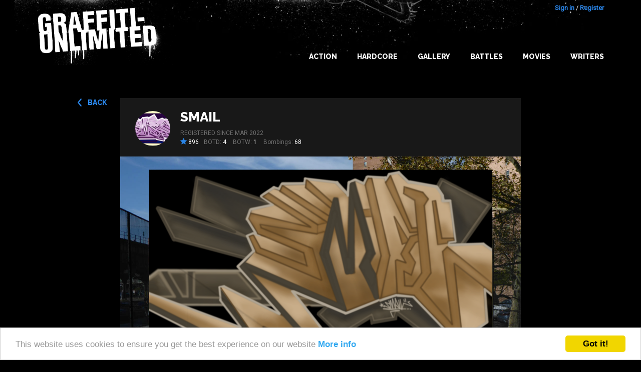

--- FILE ---
content_type: text/html; charset=utf-8
request_url: https://www.google.com/recaptcha/api2/aframe
body_size: 268
content:
<!DOCTYPE HTML><html><head><meta http-equiv="content-type" content="text/html; charset=UTF-8"></head><body><script nonce="P2knSkzBLkWuA2IUiEsd9Q">/** Anti-fraud and anti-abuse applications only. See google.com/recaptcha */ try{var clients={'sodar':'https://pagead2.googlesyndication.com/pagead/sodar?'};window.addEventListener("message",function(a){try{if(a.source===window.parent){var b=JSON.parse(a.data);var c=clients[b['id']];if(c){var d=document.createElement('img');d.src=c+b['params']+'&rc='+(localStorage.getItem("rc::a")?sessionStorage.getItem("rc::b"):"");window.document.body.appendChild(d);sessionStorage.setItem("rc::e",parseInt(sessionStorage.getItem("rc::e")||0)+1);localStorage.setItem("rc::h",'1768918720539');}}}catch(b){}});window.parent.postMessage("_grecaptcha_ready", "*");}catch(b){}</script></body></html>